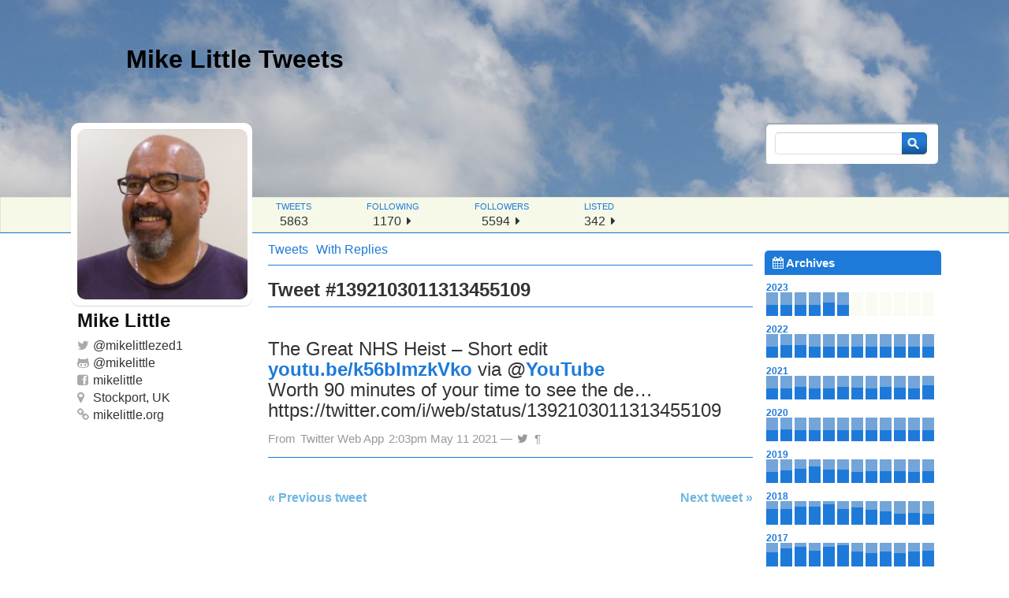

--- FILE ---
content_type: text/html; charset=UTF-8
request_url: https://tweets.mikelittle.org/2021/05/the-great-nhs-heist-short-edit-youtu-be-k56blmzkvko-via-youtube-worth-90-minutes-of-your-time-to-see-the-de-https-twitter-com-i-web-status-1392103011313455109/
body_size: 10356
content:
<!DOCTYPE html PUBLIC "-//W3C//DTD XHTML 1.0 Strict//EN" "http://www.w3.org/TR/xhtml1/DTD/xhtml1-strict.dtd">
<html xmlns="http://www.w3.org/1999/xhtml" lang="en-GB">
<head>
  <meta http-equiv="Content-Type" content="text/html; charset=UTF-8" />
  <title>The Great NHS Heist - Short edit youtu.be/k56blmzkVko via @YouTube  Worth 90 minutes of your time to see the de…  https://twitter.com/i/web/status/1392103011313455109 - Mike Little Tweets Mike Little Tweets</title>
  <link rel="stylesheet" href="https://tweets.mikelittle.org/wp-content/themes/ozh-tweet-archive-theme/style.css" type="text/css" media="screen" />
  <link rel="stylesheet" href="https://tweets.mikelittle.org/wp-content/themes/ozh-tweet-archive-theme/css/font-awesome.min.css" type="text/css" media="screen" />
<meta name='robots' content='index, follow, max-image-preview:large, max-snippet:-1, max-video-preview:-1' />
<meta name="wphid" content="AIJdbQhDjVnjcQoCwyxCl7KanQVagP">

	<!-- This site is optimized with the Yoast SEO plugin v26.7 - https://yoast.com/wordpress/plugins/seo/ -->
	<link rel="canonical" href="https://tweets.mikelittle.org/2021/05/the-great-nhs-heist-short-edit-youtu-be-k56blmzkvko-via-youtube-worth-90-minutes-of-your-time-to-see-the-de-https-twitter-com-i-web-status-1392103011313455109/" />
	<meta property="og:locale" content="en_GB" />
	<meta property="og:type" content="article" />
	<meta property="og:title" content="The Great NHS Heist - Short edit youtu.be/k56blmzkVko via @YouTube  Worth 90 minutes of your time to see the de…  https://twitter.com/i/web/status/1392103011313455109 - Mike Little Tweets" />
	<meta property="og:description" content="The Great NHS Heist &#8211; Short edit youtu.be/k56blmzkVko via @YouTube Worth 90 minutes of your time to see the de… https://twitter.com/i/web/status/1392103011313455109" />
	<meta property="og:url" content="https://tweets.mikelittle.org/2021/05/the-great-nhs-heist-short-edit-youtu-be-k56blmzkvko-via-youtube-worth-90-minutes-of-your-time-to-see-the-de-https-twitter-com-i-web-status-1392103011313455109/" />
	<meta property="og:site_name" content="Mike Little Tweets" />
	<meta property="article:published_time" content="2021-05-11T13:03:16+00:00" />
	<meta property="og:image" content="https://tweets.mikelittle.org/wp-content/uploads/2014/05/mike-2012-300x300-trans.png" />
	<meta property="og:image:width" content="300" />
	<meta property="og:image:height" content="300" />
	<meta property="og:image:type" content="image/png" />
	<meta name="author" content="Mike Little" />
	<meta name="twitter:card" content="summary_large_image" />
	<meta name="twitter:creator" content="@mikelittlezed1" />
	<meta name="twitter:site" content="@mikelittlezed1" />
	<meta name="twitter:label1" content="Written by" />
	<meta name="twitter:data1" content="Mike Little" />
	<script type="application/ld+json" class="yoast-schema-graph">{"@context":"https://schema.org","@graph":[{"@type":"Article","@id":"https://tweets.mikelittle.org/2021/05/the-great-nhs-heist-short-edit-youtu-be-k56blmzkvko-via-youtube-worth-90-minutes-of-your-time-to-see-the-de-https-twitter-com-i-web-status-1392103011313455109/#article","isPartOf":{"@id":"https://tweets.mikelittle.org/2021/05/the-great-nhs-heist-short-edit-youtu-be-k56blmzkvko-via-youtube-worth-90-minutes-of-your-time-to-see-the-de-https-twitter-com-i-web-status-1392103011313455109/"},"author":{"name":"Mike Little","@id":"https://tweets.mikelittle.org/#/schema/person/c1a0c3388f28e454fec08caae7fbb961"},"headline":"The Great NHS Heist &#8211; Short edit youtu.be/k56blmzkVko via @YouTube Worth 90 minutes of your time to see the de… https://twitter.com/i/web/status/1392103011313455109","datePublished":"2021-05-11T13:03:16+00:00","mainEntityOfPage":{"@id":"https://tweets.mikelittle.org/2021/05/the-great-nhs-heist-short-edit-youtu-be-k56blmzkvko-via-youtube-worth-90-minutes-of-your-time-to-see-the-de-https-twitter-com-i-web-status-1392103011313455109/"},"wordCount":56,"articleSection":["Tweets"],"inLanguage":"en-GB"},{"@type":"WebPage","@id":"https://tweets.mikelittle.org/2021/05/the-great-nhs-heist-short-edit-youtu-be-k56blmzkvko-via-youtube-worth-90-minutes-of-your-time-to-see-the-de-https-twitter-com-i-web-status-1392103011313455109/","url":"https://tweets.mikelittle.org/2021/05/the-great-nhs-heist-short-edit-youtu-be-k56blmzkvko-via-youtube-worth-90-minutes-of-your-time-to-see-the-de-https-twitter-com-i-web-status-1392103011313455109/","name":"The Great NHS Heist - Short edit youtu.be/k56blmzkVko via @YouTube Worth 90 minutes of your time to see the de… https://twitter.com/i/web/status/1392103011313455109 - Mike Little Tweets","isPartOf":{"@id":"https://tweets.mikelittle.org/#website"},"datePublished":"2021-05-11T13:03:16+00:00","author":{"@id":"https://tweets.mikelittle.org/#/schema/person/c1a0c3388f28e454fec08caae7fbb961"},"breadcrumb":{"@id":"https://tweets.mikelittle.org/2021/05/the-great-nhs-heist-short-edit-youtu-be-k56blmzkvko-via-youtube-worth-90-minutes-of-your-time-to-see-the-de-https-twitter-com-i-web-status-1392103011313455109/#breadcrumb"},"inLanguage":"en-GB","potentialAction":[{"@type":"ReadAction","target":["https://tweets.mikelittle.org/2021/05/the-great-nhs-heist-short-edit-youtu-be-k56blmzkvko-via-youtube-worth-90-minutes-of-your-time-to-see-the-de-https-twitter-com-i-web-status-1392103011313455109/"]}]},{"@type":"BreadcrumbList","@id":"https://tweets.mikelittle.org/2021/05/the-great-nhs-heist-short-edit-youtu-be-k56blmzkvko-via-youtube-worth-90-minutes-of-your-time-to-see-the-de-https-twitter-com-i-web-status-1392103011313455109/#breadcrumb","itemListElement":[{"@type":"ListItem","position":1,"name":"Home","item":"https://tweets.mikelittle.org/"},{"@type":"ListItem","position":2,"name":"With Replies","item":"https://tweets.mikelittle.org/with-replies/"},{"@type":"ListItem","position":3,"name":"The Great NHS Heist &#8211; Short edit youtu.be/k56blmzkVko via @YouTube Worth 90 minutes of your time to see the de… https://twitter.com/i/web/status/1392103011313455109"}]},{"@type":"WebSite","@id":"https://tweets.mikelittle.org/#website","url":"https://tweets.mikelittle.org/","name":"Mike Little Tweets","description":"Twitter archive","potentialAction":[{"@type":"SearchAction","target":{"@type":"EntryPoint","urlTemplate":"https://tweets.mikelittle.org/?s={search_term_string}"},"query-input":{"@type":"PropertyValueSpecification","valueRequired":true,"valueName":"search_term_string"}}],"inLanguage":"en-GB"},{"@type":"Person","@id":"https://tweets.mikelittle.org/#/schema/person/c1a0c3388f28e454fec08caae7fbb961","name":"Mike Little","image":{"@type":"ImageObject","inLanguage":"en-GB","@id":"https://tweets.mikelittle.org/#/schema/person/image/","url":"https://secure.gravatar.com/avatar/473821bb809143c51c817d592fb397bdeae4df154000a7c18970be780970890d?s=96&d=mm&r=g","contentUrl":"https://secure.gravatar.com/avatar/473821bb809143c51c817d592fb397bdeae4df154000a7c18970be780970890d?s=96&d=mm&r=g","caption":"Mike Little"}}]}</script>
	<!-- / Yoast SEO plugin. -->


<link rel="alternate" title="oEmbed (JSON)" type="application/json+oembed" href="https://tweets.mikelittle.org/wp-json/oembed/1.0/embed?url=https%3A%2F%2Ftweets.mikelittle.org%2F2021%2F05%2Fthe-great-nhs-heist-short-edit-youtu-be-k56blmzkvko-via-youtube-worth-90-minutes-of-your-time-to-see-the-de-https-twitter-com-i-web-status-1392103011313455109%2F" />
<link rel="alternate" title="oEmbed (XML)" type="text/xml+oembed" href="https://tweets.mikelittle.org/wp-json/oembed/1.0/embed?url=https%3A%2F%2Ftweets.mikelittle.org%2F2021%2F05%2Fthe-great-nhs-heist-short-edit-youtu-be-k56blmzkvko-via-youtube-worth-90-minutes-of-your-time-to-see-the-de-https-twitter-com-i-web-status-1392103011313455109%2F&#038;format=xml" />
<style id='wp-img-auto-sizes-contain-inline-css' type='text/css'>
img:is([sizes=auto i],[sizes^="auto," i]){contain-intrinsic-size:3000px 1500px}
/*# sourceURL=wp-img-auto-sizes-contain-inline-css */
</style>
<style id='wp-block-library-inline-css' type='text/css'>
:root{--wp-block-synced-color:#7a00df;--wp-block-synced-color--rgb:122,0,223;--wp-bound-block-color:var(--wp-block-synced-color);--wp-editor-canvas-background:#ddd;--wp-admin-theme-color:#007cba;--wp-admin-theme-color--rgb:0,124,186;--wp-admin-theme-color-darker-10:#006ba1;--wp-admin-theme-color-darker-10--rgb:0,107,160.5;--wp-admin-theme-color-darker-20:#005a87;--wp-admin-theme-color-darker-20--rgb:0,90,135;--wp-admin-border-width-focus:2px}@media (min-resolution:192dpi){:root{--wp-admin-border-width-focus:1.5px}}.wp-element-button{cursor:pointer}:root .has-very-light-gray-background-color{background-color:#eee}:root .has-very-dark-gray-background-color{background-color:#313131}:root .has-very-light-gray-color{color:#eee}:root .has-very-dark-gray-color{color:#313131}:root .has-vivid-green-cyan-to-vivid-cyan-blue-gradient-background{background:linear-gradient(135deg,#00d084,#0693e3)}:root .has-purple-crush-gradient-background{background:linear-gradient(135deg,#34e2e4,#4721fb 50%,#ab1dfe)}:root .has-hazy-dawn-gradient-background{background:linear-gradient(135deg,#faaca8,#dad0ec)}:root .has-subdued-olive-gradient-background{background:linear-gradient(135deg,#fafae1,#67a671)}:root .has-atomic-cream-gradient-background{background:linear-gradient(135deg,#fdd79a,#004a59)}:root .has-nightshade-gradient-background{background:linear-gradient(135deg,#330968,#31cdcf)}:root .has-midnight-gradient-background{background:linear-gradient(135deg,#020381,#2874fc)}:root{--wp--preset--font-size--normal:16px;--wp--preset--font-size--huge:42px}.has-regular-font-size{font-size:1em}.has-larger-font-size{font-size:2.625em}.has-normal-font-size{font-size:var(--wp--preset--font-size--normal)}.has-huge-font-size{font-size:var(--wp--preset--font-size--huge)}.has-text-align-center{text-align:center}.has-text-align-left{text-align:left}.has-text-align-right{text-align:right}.has-fit-text{white-space:nowrap!important}#end-resizable-editor-section{display:none}.aligncenter{clear:both}.items-justified-left{justify-content:flex-start}.items-justified-center{justify-content:center}.items-justified-right{justify-content:flex-end}.items-justified-space-between{justify-content:space-between}.screen-reader-text{border:0;clip-path:inset(50%);height:1px;margin:-1px;overflow:hidden;padding:0;position:absolute;width:1px;word-wrap:normal!important}.screen-reader-text:focus{background-color:#ddd;clip-path:none;color:#444;display:block;font-size:1em;height:auto;left:5px;line-height:normal;padding:15px 23px 14px;text-decoration:none;top:5px;width:auto;z-index:100000}html :where(.has-border-color){border-style:solid}html :where([style*=border-top-color]){border-top-style:solid}html :where([style*=border-right-color]){border-right-style:solid}html :where([style*=border-bottom-color]){border-bottom-style:solid}html :where([style*=border-left-color]){border-left-style:solid}html :where([style*=border-width]){border-style:solid}html :where([style*=border-top-width]){border-top-style:solid}html :where([style*=border-right-width]){border-right-style:solid}html :where([style*=border-bottom-width]){border-bottom-style:solid}html :where([style*=border-left-width]){border-left-style:solid}html :where(img[class*=wp-image-]){height:auto;max-width:100%}:where(figure){margin:0 0 1em}html :where(.is-position-sticky){--wp-admin--admin-bar--position-offset:var(--wp-admin--admin-bar--height,0px)}@media screen and (max-width:600px){html :where(.is-position-sticky){--wp-admin--admin-bar--position-offset:0px}}

/*# sourceURL=wp-block-library-inline-css */
</style><style id='global-styles-inline-css' type='text/css'>
:root{--wp--preset--aspect-ratio--square: 1;--wp--preset--aspect-ratio--4-3: 4/3;--wp--preset--aspect-ratio--3-4: 3/4;--wp--preset--aspect-ratio--3-2: 3/2;--wp--preset--aspect-ratio--2-3: 2/3;--wp--preset--aspect-ratio--16-9: 16/9;--wp--preset--aspect-ratio--9-16: 9/16;--wp--preset--color--black: #000000;--wp--preset--color--cyan-bluish-gray: #abb8c3;--wp--preset--color--white: #ffffff;--wp--preset--color--pale-pink: #f78da7;--wp--preset--color--vivid-red: #cf2e2e;--wp--preset--color--luminous-vivid-orange: #ff6900;--wp--preset--color--luminous-vivid-amber: #fcb900;--wp--preset--color--light-green-cyan: #7bdcb5;--wp--preset--color--vivid-green-cyan: #00d084;--wp--preset--color--pale-cyan-blue: #8ed1fc;--wp--preset--color--vivid-cyan-blue: #0693e3;--wp--preset--color--vivid-purple: #9b51e0;--wp--preset--gradient--vivid-cyan-blue-to-vivid-purple: linear-gradient(135deg,rgb(6,147,227) 0%,rgb(155,81,224) 100%);--wp--preset--gradient--light-green-cyan-to-vivid-green-cyan: linear-gradient(135deg,rgb(122,220,180) 0%,rgb(0,208,130) 100%);--wp--preset--gradient--luminous-vivid-amber-to-luminous-vivid-orange: linear-gradient(135deg,rgb(252,185,0) 0%,rgb(255,105,0) 100%);--wp--preset--gradient--luminous-vivid-orange-to-vivid-red: linear-gradient(135deg,rgb(255,105,0) 0%,rgb(207,46,46) 100%);--wp--preset--gradient--very-light-gray-to-cyan-bluish-gray: linear-gradient(135deg,rgb(238,238,238) 0%,rgb(169,184,195) 100%);--wp--preset--gradient--cool-to-warm-spectrum: linear-gradient(135deg,rgb(74,234,220) 0%,rgb(151,120,209) 20%,rgb(207,42,186) 40%,rgb(238,44,130) 60%,rgb(251,105,98) 80%,rgb(254,248,76) 100%);--wp--preset--gradient--blush-light-purple: linear-gradient(135deg,rgb(255,206,236) 0%,rgb(152,150,240) 100%);--wp--preset--gradient--blush-bordeaux: linear-gradient(135deg,rgb(254,205,165) 0%,rgb(254,45,45) 50%,rgb(107,0,62) 100%);--wp--preset--gradient--luminous-dusk: linear-gradient(135deg,rgb(255,203,112) 0%,rgb(199,81,192) 50%,rgb(65,88,208) 100%);--wp--preset--gradient--pale-ocean: linear-gradient(135deg,rgb(255,245,203) 0%,rgb(182,227,212) 50%,rgb(51,167,181) 100%);--wp--preset--gradient--electric-grass: linear-gradient(135deg,rgb(202,248,128) 0%,rgb(113,206,126) 100%);--wp--preset--gradient--midnight: linear-gradient(135deg,rgb(2,3,129) 0%,rgb(40,116,252) 100%);--wp--preset--font-size--small: 13px;--wp--preset--font-size--medium: 20px;--wp--preset--font-size--large: 36px;--wp--preset--font-size--x-large: 42px;--wp--preset--spacing--20: 0.44rem;--wp--preset--spacing--30: 0.67rem;--wp--preset--spacing--40: 1rem;--wp--preset--spacing--50: 1.5rem;--wp--preset--spacing--60: 2.25rem;--wp--preset--spacing--70: 3.38rem;--wp--preset--spacing--80: 5.06rem;--wp--preset--shadow--natural: 6px 6px 9px rgba(0, 0, 0, 0.2);--wp--preset--shadow--deep: 12px 12px 50px rgba(0, 0, 0, 0.4);--wp--preset--shadow--sharp: 6px 6px 0px rgba(0, 0, 0, 0.2);--wp--preset--shadow--outlined: 6px 6px 0px -3px rgb(255, 255, 255), 6px 6px rgb(0, 0, 0);--wp--preset--shadow--crisp: 6px 6px 0px rgb(0, 0, 0);}:where(.is-layout-flex){gap: 0.5em;}:where(.is-layout-grid){gap: 0.5em;}body .is-layout-flex{display: flex;}.is-layout-flex{flex-wrap: wrap;align-items: center;}.is-layout-flex > :is(*, div){margin: 0;}body .is-layout-grid{display: grid;}.is-layout-grid > :is(*, div){margin: 0;}:where(.wp-block-columns.is-layout-flex){gap: 2em;}:where(.wp-block-columns.is-layout-grid){gap: 2em;}:where(.wp-block-post-template.is-layout-flex){gap: 1.25em;}:where(.wp-block-post-template.is-layout-grid){gap: 1.25em;}.has-black-color{color: var(--wp--preset--color--black) !important;}.has-cyan-bluish-gray-color{color: var(--wp--preset--color--cyan-bluish-gray) !important;}.has-white-color{color: var(--wp--preset--color--white) !important;}.has-pale-pink-color{color: var(--wp--preset--color--pale-pink) !important;}.has-vivid-red-color{color: var(--wp--preset--color--vivid-red) !important;}.has-luminous-vivid-orange-color{color: var(--wp--preset--color--luminous-vivid-orange) !important;}.has-luminous-vivid-amber-color{color: var(--wp--preset--color--luminous-vivid-amber) !important;}.has-light-green-cyan-color{color: var(--wp--preset--color--light-green-cyan) !important;}.has-vivid-green-cyan-color{color: var(--wp--preset--color--vivid-green-cyan) !important;}.has-pale-cyan-blue-color{color: var(--wp--preset--color--pale-cyan-blue) !important;}.has-vivid-cyan-blue-color{color: var(--wp--preset--color--vivid-cyan-blue) !important;}.has-vivid-purple-color{color: var(--wp--preset--color--vivid-purple) !important;}.has-black-background-color{background-color: var(--wp--preset--color--black) !important;}.has-cyan-bluish-gray-background-color{background-color: var(--wp--preset--color--cyan-bluish-gray) !important;}.has-white-background-color{background-color: var(--wp--preset--color--white) !important;}.has-pale-pink-background-color{background-color: var(--wp--preset--color--pale-pink) !important;}.has-vivid-red-background-color{background-color: var(--wp--preset--color--vivid-red) !important;}.has-luminous-vivid-orange-background-color{background-color: var(--wp--preset--color--luminous-vivid-orange) !important;}.has-luminous-vivid-amber-background-color{background-color: var(--wp--preset--color--luminous-vivid-amber) !important;}.has-light-green-cyan-background-color{background-color: var(--wp--preset--color--light-green-cyan) !important;}.has-vivid-green-cyan-background-color{background-color: var(--wp--preset--color--vivid-green-cyan) !important;}.has-pale-cyan-blue-background-color{background-color: var(--wp--preset--color--pale-cyan-blue) !important;}.has-vivid-cyan-blue-background-color{background-color: var(--wp--preset--color--vivid-cyan-blue) !important;}.has-vivid-purple-background-color{background-color: var(--wp--preset--color--vivid-purple) !important;}.has-black-border-color{border-color: var(--wp--preset--color--black) !important;}.has-cyan-bluish-gray-border-color{border-color: var(--wp--preset--color--cyan-bluish-gray) !important;}.has-white-border-color{border-color: var(--wp--preset--color--white) !important;}.has-pale-pink-border-color{border-color: var(--wp--preset--color--pale-pink) !important;}.has-vivid-red-border-color{border-color: var(--wp--preset--color--vivid-red) !important;}.has-luminous-vivid-orange-border-color{border-color: var(--wp--preset--color--luminous-vivid-orange) !important;}.has-luminous-vivid-amber-border-color{border-color: var(--wp--preset--color--luminous-vivid-amber) !important;}.has-light-green-cyan-border-color{border-color: var(--wp--preset--color--light-green-cyan) !important;}.has-vivid-green-cyan-border-color{border-color: var(--wp--preset--color--vivid-green-cyan) !important;}.has-pale-cyan-blue-border-color{border-color: var(--wp--preset--color--pale-cyan-blue) !important;}.has-vivid-cyan-blue-border-color{border-color: var(--wp--preset--color--vivid-cyan-blue) !important;}.has-vivid-purple-border-color{border-color: var(--wp--preset--color--vivid-purple) !important;}.has-vivid-cyan-blue-to-vivid-purple-gradient-background{background: var(--wp--preset--gradient--vivid-cyan-blue-to-vivid-purple) !important;}.has-light-green-cyan-to-vivid-green-cyan-gradient-background{background: var(--wp--preset--gradient--light-green-cyan-to-vivid-green-cyan) !important;}.has-luminous-vivid-amber-to-luminous-vivid-orange-gradient-background{background: var(--wp--preset--gradient--luminous-vivid-amber-to-luminous-vivid-orange) !important;}.has-luminous-vivid-orange-to-vivid-red-gradient-background{background: var(--wp--preset--gradient--luminous-vivid-orange-to-vivid-red) !important;}.has-very-light-gray-to-cyan-bluish-gray-gradient-background{background: var(--wp--preset--gradient--very-light-gray-to-cyan-bluish-gray) !important;}.has-cool-to-warm-spectrum-gradient-background{background: var(--wp--preset--gradient--cool-to-warm-spectrum) !important;}.has-blush-light-purple-gradient-background{background: var(--wp--preset--gradient--blush-light-purple) !important;}.has-blush-bordeaux-gradient-background{background: var(--wp--preset--gradient--blush-bordeaux) !important;}.has-luminous-dusk-gradient-background{background: var(--wp--preset--gradient--luminous-dusk) !important;}.has-pale-ocean-gradient-background{background: var(--wp--preset--gradient--pale-ocean) !important;}.has-electric-grass-gradient-background{background: var(--wp--preset--gradient--electric-grass) !important;}.has-midnight-gradient-background{background: var(--wp--preset--gradient--midnight) !important;}.has-small-font-size{font-size: var(--wp--preset--font-size--small) !important;}.has-medium-font-size{font-size: var(--wp--preset--font-size--medium) !important;}.has-large-font-size{font-size: var(--wp--preset--font-size--large) !important;}.has-x-large-font-size{font-size: var(--wp--preset--font-size--x-large) !important;}
/*# sourceURL=global-styles-inline-css */
</style>

<style id='classic-theme-styles-inline-css' type='text/css'>
/*! This file is auto-generated */
.wp-block-button__link{color:#fff;background-color:#32373c;border-radius:9999px;box-shadow:none;text-decoration:none;padding:calc(.667em + 2px) calc(1.333em + 2px);font-size:1.125em}.wp-block-file__button{background:#32373c;color:#fff;text-decoration:none}
/*# sourceURL=/wp-includes/css/classic-themes.min.css */
</style>
<script type="text/javascript" src="https://tweets.mikelittle.org/wp-includes/js/jquery/jquery.min.js?ver=3.7.1" id="jquery-core-js"></script>
<script type="text/javascript" src="https://tweets.mikelittle.org/wp-includes/js/jquery/jquery-migrate.min.js?ver=3.4.1" id="jquery-migrate-js"></script>
<link rel="https://api.w.org/" href="https://tweets.mikelittle.org/wp-json/" /><link rel="alternate" title="JSON" type="application/json" href="https://tweets.mikelittle.org/wp-json/wp/v2/posts/6508" /><meta name="generator" content="WordPress 6.9" />
<link rel='shortlink' href='https://tweets.mikelittle.org/?p=6508' />
	<meta name="twitter:dnt" content="on">
	<style type="text/css">.recentcomments a{display:inline !important;padding:0 !important;margin:0 !important;}</style><link rel="icon" href="https://tweets.mikelittle.org/wp-content/uploads/2020/05/cropped-mikelittle-2019-500-32x32.jpg" sizes="32x32" />
<link rel="icon" href="https://tweets.mikelittle.org/wp-content/uploads/2020/05/cropped-mikelittle-2019-500-192x192.jpg" sizes="192x192" />
<link rel="apple-touch-icon" href="https://tweets.mikelittle.org/wp-content/uploads/2020/05/cropped-mikelittle-2019-500-180x180.jpg" />
<meta name="msapplication-TileImage" content="https://tweets.mikelittle.org/wp-content/uploads/2020/05/cropped-mikelittle-2019-500-270x270.jpg" />
</head>
<body class="wp-singular post-template-default single single-post postid-6508 single-format-standard wp-theme-ozh-tweet-archive-theme">

<div id="header">
<h1><a href="https://tweets.mikelittle.org" title="Back home">Mike Little Tweets</a></h1>
</div>

<div id="stats-wrap">
    <ul id="stats-header">
        <li id="tiny-name">Mike Little <a href="https://twitter.com/mikelittlezed1">@mikelittlezed1</a></li>
        <li><span class="what">tweets</span><span class="much">5863</span></li>
        <li><span class="what">following</span><span class="much">1170 <a href="https://twitter.com/mikelittlezed1/following"><i class="fa fa-caret-right"></i></a></span></li>
        <li><span class="what">followers</span><span class="much">5594 <a href="https://twitter.com/mikelittlezed1/followers"><i class="fa fa-caret-right"></i></a></span></li>
        <li><span class="what">listed</span><span class="much">342 <a href="https://twitter.com/mikelittlezed1/memberships"><i class="fa fa-caret-right"></i></a></span></li>
    </ul>
</div>

<!-- !BEGIN #container -->
<div id="container">

<!-- !BEGIN #content -->
<div id="content">

<!-- !BEGIN #user -->
<div id="user">
    <div id="user-pic">
        <a href="https://twitter.com/mikelittlezed1" class="avatar"></a>
    </div>
    <div id="user-info">
        <ul>
            <li class="user-realname">Mike Little</li>
            <li class="username"><i class="fa fa-twitter"></i>@<a href="https://twitter.com/mikelittlezed1">mikelittlezed1</a></li>
            <li class="username"><i class="fa fa-github-alt"></i>@<a href="https://github.com/mikelittle">mikelittle</a></li>
            <li class="username"><i class="fa fa-facebook-square"></i><a href="https://www.facebook.com/mikelittlezed1">mikelittle</a></li>
            <li class="user-loc"><i class="fa fa-map-marker"></i>Stockport, UK</li>
            <li class="user-url"><i class="fa fa-link"></i><a href="https://mikelittle.org">mikelittle.org</a></li>
        </ul>
    </div>
</div>
<!-- END #user -->

<div id="stream_toggle">
<ul>
    <li>
        <a href="https://tweets.mikelittle.org">Tweets</a>    </li>
    <li>
        <a href="with-replies">With Replies</a>    </li>
</ul>
</div>


<!-- !BEGIN #tweet -->
<div id="tweets">

  <h2>Tweet #1392103011313455109</h2>
  <div class="post-6508 post type-post status-publish format-standard hentry category-tweets" id="post-6508">
    <div class="tweet">
      <p>The Great NHS Heist &#8211; Short edit <a href="https://youtu.be/k56blmzkVko" title="https://youtu.be/k56blmzkVko" class="link link_untco">youtu.be/k56blmzkVko</a> via <span class="username username_linked">@<a href="https://twitter.com/YouTube" title="YouTube">YouTube</a></span> </p>
<p>Worth 90 minutes of your time to see the de… </p>
<p>https://twitter.com/i/web/status/1392103011313455109</p>
    </div>
    <p class="meta">
            From <a href="https://mobile.twitter.com" rel="nofollow">Twitter Web App</a>                2:03pm May 11 2021    &mdash; <a href="https://twitter.com/mikelittlezed1/statuses/1392103011313455109" title="Original on Twitter"><i class="fa fa-twitter"></i></a>
    <a href="https://tweets.mikelittle.org/2021/05/the-great-nhs-heist-short-edit-youtu-be-k56blmzkvko-via-youtube-worth-90-minutes-of-your-time-to-see-the-de-https-twitter-com-i-web-status-1392103011313455109/" title="Permalink" rel="bookmark">&#0182;</a>
    </p>
  </div>


    <div class="pagination">
      <div class="older"><a href="https://tweets.mikelittle.org/2021/05/stockportmbc-oh-so-the-form-is-custom-printed-for-the-recipient-ok-good-to-know-thanks/" rel="prev">&laquo; Previous tweet</a></div>
      <div class="newer"><a href="https://tweets.mikelittle.org/2021/05/why-does-no-one-proof-read-any-more-or-better-yet-classicfm-why-not-get-someone-who-knows-music-theory-to-write-https-twitter-com-i-web-status-1392372473769906182/" rel="next">Next tweet &raquo;</a></div>
    </div>

</div>
<!-- END #tweet -->





</div>
<!-- END #content -->

<div id="sidebar">

<form method="get" id="searchform" action="/">
  <input type="text" name="s" id="s" value="" class="txt" /><input type="submit" id="searchsubmit" value="&nbsp;" class="btn" />
</form>
  <div id="nav">
  
    <h2><i class="fa fa-calendar"></i> Archives</h2>
	    <div id='archives'>
    <div class="archive_year"><span class="archive_year_label">2023<span class="archive_year_count">119 tweets</span></span><ol><li class='not_empty'><a href='https://tweets.mikelittle.org/2023/01/' title='01/2023 : 25 tweets'><span class='bar_wrap'><span class='bar' style='height:80%'></span></span><span class='label'>01</span></a></li><li class='not_empty'><a href='https://tweets.mikelittle.org/2023/02/' title='02/2023 : 25 tweets'><span class='bar_wrap'><span class='bar' style='height:80%'></span></span><span class='label'>02</span></a></li><li class='not_empty'><a href='https://tweets.mikelittle.org/2023/03/' title='03/2023 : 8 tweets'><span class='bar_wrap'><span class='bar' style='height:80%'></span></span><span class='label'>03</span></a></li><li class='not_empty'><a href='https://tweets.mikelittle.org/2023/04/' title='04/2023 : 8 tweets'><span class='bar_wrap'><span class='bar' style='height:80%'></span></span><span class='label'>04</span></a></li><li class='not_empty'><a href='https://tweets.mikelittle.org/2023/05/' title='05/2023 : 49 tweets'><span class='bar_wrap'><span class='bar' style='height:64%'></span></span><span class='label'>05</span></a></li><li class='not_empty'><a href='https://tweets.mikelittle.org/2023/06/' title='06/2023 : 4 tweets'><span class='bar_wrap'><span class='bar' style='height:80%'></span></span><span class='label'>06</span></a></li><li class='empty'></li><li class='empty'></li><li class='empty'></li><li class='empty'></li><li class='empty'></li><li class='empty'></li></ol></div><div class="archive_year"><span class="archive_year_label">2022<span class="archive_year_count">259 tweets</span></span><ol><li class='not_empty'><a href='https://tweets.mikelittle.org/2022/01/' title='01/2022 : 26 tweets'><span class='bar_wrap'><span class='bar' style='height:80%'></span></span><span class='label'>01</span></a></li><li class='not_empty'><a href='https://tweets.mikelittle.org/2022/02/' title='02/2022 : 44 tweets'><span class='bar_wrap'><span class='bar' style='height:68%'></span></span><span class='label'>02</span></a></li><li class='not_empty'><a href='https://tweets.mikelittle.org/2022/03/' title='03/2022 : 41 tweets'><span class='bar_wrap'><span class='bar' style='height:70%'></span></span><span class='label'>03</span></a></li><li class='not_empty'><a href='https://tweets.mikelittle.org/2022/04/' title='04/2022 : 13 tweets'><span class='bar_wrap'><span class='bar' style='height:80%'></span></span><span class='label'>04</span></a></li><li class='not_empty'><a href='https://tweets.mikelittle.org/2022/05/' title='05/2022 : 23 tweets'><span class='bar_wrap'><span class='bar' style='height:80%'></span></span><span class='label'>05</span></a></li><li class='not_empty'><a href='https://tweets.mikelittle.org/2022/06/' title='06/2022 : 21 tweets'><span class='bar_wrap'><span class='bar' style='height:80%'></span></span><span class='label'>06</span></a></li><li class='not_empty'><a href='https://tweets.mikelittle.org/2022/07/' title='07/2022 : 14 tweets'><span class='bar_wrap'><span class='bar' style='height:80%'></span></span><span class='label'>07</span></a></li><li class='not_empty'><a href='https://tweets.mikelittle.org/2022/08/' title='08/2022 : 16 tweets'><span class='bar_wrap'><span class='bar' style='height:80%'></span></span><span class='label'>08</span></a></li><li class='not_empty'><a href='https://tweets.mikelittle.org/2022/09/' title='09/2022 : 16 tweets'><span class='bar_wrap'><span class='bar' style='height:80%'></span></span><span class='label'>09</span></a></li><li class='not_empty'><a href='https://tweets.mikelittle.org/2022/10/' title='10/2022 : 15 tweets'><span class='bar_wrap'><span class='bar' style='height:80%'></span></span><span class='label'>10</span></a></li><li class='not_empty'><a href='https://tweets.mikelittle.org/2022/11/' title='11/2022 : 20 tweets'><span class='bar_wrap'><span class='bar' style='height:80%'></span></span><span class='label'>11</span></a></li><li class='not_empty'><a href='https://tweets.mikelittle.org/2022/12/' title='12/2022 : 10 tweets'><span class='bar_wrap'><span class='bar' style='height:80%'></span></span><span class='label'>12</span></a></li></ol></div><div class="archive_year"><span class="archive_year_label">2021<span class="archive_year_count">356 tweets</span></span><ol><li class='not_empty'><a href='https://tweets.mikelittle.org/2021/01/' title='01/2021 : 14 tweets'><span class='bar_wrap'><span class='bar' style='height:80%'></span></span><span class='label'>01</span></a></li><li class='not_empty'><a href='https://tweets.mikelittle.org/2021/02/' title='02/2021 : 11 tweets'><span class='bar_wrap'><span class='bar' style='height:80%'></span></span><span class='label'>02</span></a></li><li class='not_empty'><a href='https://tweets.mikelittle.org/2021/03/' title='03/2021 : 42 tweets'><span class='bar_wrap'><span class='bar' style='height:70%'></span></span><span class='label'>03</span></a></li><li class='not_empty'><a href='https://tweets.mikelittle.org/2021/04/' title='04/2021 : 13 tweets'><span class='bar_wrap'><span class='bar' style='height:80%'></span></span><span class='label'>04</span></a></li><li class='not_empty'><a href='https://tweets.mikelittle.org/2021/05/' title='05/2021 : 28 tweets'><span class='bar_wrap'><span class='bar' style='height:80%'></span></span><span class='label'>05</span></a></li><li class='not_empty'><a href='https://tweets.mikelittle.org/2021/06/' title='06/2021 : 41 tweets'><span class='bar_wrap'><span class='bar' style='height:70%'></span></span><span class='label'>06</span></a></li><li class='not_empty'><a href='https://tweets.mikelittle.org/2021/07/' title='07/2021 : 35 tweets'><span class='bar_wrap'><span class='bar' style='height:75%'></span></span><span class='label'>07</span></a></li><li class='not_empty'><a href='https://tweets.mikelittle.org/2021/08/' title='08/2021 : 21 tweets'><span class='bar_wrap'><span class='bar' style='height:80%'></span></span><span class='label'>08</span></a></li><li class='not_empty'><a href='https://tweets.mikelittle.org/2021/09/' title='09/2021 : 39 tweets'><span class='bar_wrap'><span class='bar' style='height:72%'></span></span><span class='label'>09</span></a></li><li class='not_empty'><a href='https://tweets.mikelittle.org/2021/10/' title='10/2021 : 35 tweets'><span class='bar_wrap'><span class='bar' style='height:75%'></span></span><span class='label'>10</span></a></li><li class='not_empty'><a href='https://tweets.mikelittle.org/2021/11/' title='11/2021 : 23 tweets'><span class='bar_wrap'><span class='bar' style='height:80%'></span></span><span class='label'>11</span></a></li><li class='not_empty'><a href='https://tweets.mikelittle.org/2021/12/' title='12/2021 : 54 tweets'><span class='bar_wrap'><span class='bar' style='height:61%'></span></span><span class='label'>12</span></a></li></ol></div><div class="archive_year"><span class="archive_year_label">2020<span class="archive_year_count">186 tweets</span></span><ol><li class='not_empty'><a href='https://tweets.mikelittle.org/2020/01/' title='01/2020 : 20 tweets'><span class='bar_wrap'><span class='bar' style='height:80%'></span></span><span class='label'>01</span></a></li><li class='not_empty'><a href='https://tweets.mikelittle.org/2020/02/' title='02/2020 : 36 tweets'><span class='bar_wrap'><span class='bar' style='height:74%'></span></span><span class='label'>02</span></a></li><li class='not_empty'><a href='https://tweets.mikelittle.org/2020/03/' title='03/2020 : 21 tweets'><span class='bar_wrap'><span class='bar' style='height:80%'></span></span><span class='label'>03</span></a></li><li class='not_empty'><a href='https://tweets.mikelittle.org/2020/04/' title='04/2020 : 2 tweets'><span class='bar_wrap'><span class='bar' style='height:80%'></span></span><span class='label'>04</span></a></li><li class='not_empty'><a href='https://tweets.mikelittle.org/2020/05/' title='05/2020 : 9 tweets'><span class='bar_wrap'><span class='bar' style='height:80%'></span></span><span class='label'>05</span></a></li><li class='not_empty'><a href='https://tweets.mikelittle.org/2020/06/' title='06/2020 : 22 tweets'><span class='bar_wrap'><span class='bar' style='height:80%'></span></span><span class='label'>06</span></a></li><li class='not_empty'><a href='https://tweets.mikelittle.org/2020/07/' title='07/2020 : 25 tweets'><span class='bar_wrap'><span class='bar' style='height:80%'></span></span><span class='label'>07</span></a></li><li class='not_empty'><a href='https://tweets.mikelittle.org/2020/08/' title='08/2020 : 11 tweets'><span class='bar_wrap'><span class='bar' style='height:80%'></span></span><span class='label'>08</span></a></li><li class='not_empty'><a href='https://tweets.mikelittle.org/2020/09/' title='09/2020 : 10 tweets'><span class='bar_wrap'><span class='bar' style='height:80%'></span></span><span class='label'>09</span></a></li><li class='not_empty'><a href='https://tweets.mikelittle.org/2020/10/' title='10/2020 : 17 tweets'><span class='bar_wrap'><span class='bar' style='height:80%'></span></span><span class='label'>10</span></a></li><li class='not_empty'><a href='https://tweets.mikelittle.org/2020/11/' title='11/2020 : 2 tweets'><span class='bar_wrap'><span class='bar' style='height:80%'></span></span><span class='label'>11</span></a></li><li class='not_empty'><a href='https://tweets.mikelittle.org/2020/12/' title='12/2020 : 11 tweets'><span class='bar_wrap'><span class='bar' style='height:80%'></span></span><span class='label'>12</span></a></li></ol></div><div class="archive_year"><span class="archive_year_label">2019<span class="archive_year_count">484 tweets</span></span><ol><li class='not_empty'><a href='https://tweets.mikelittle.org/2019/01/' title='01/2019 : 25 tweets'><span class='bar_wrap'><span class='bar' style='height:80%'></span></span><span class='label'>01</span></a></li><li class='not_empty'><a href='https://tweets.mikelittle.org/2019/02/' title='02/2019 : 40 tweets'><span class='bar_wrap'><span class='bar' style='height:71%'></span></span><span class='label'>02</span></a></li><li class='not_empty'><a href='https://tweets.mikelittle.org/2019/03/' title='03/2019 : 55 tweets'><span class='bar_wrap'><span class='bar' style='height:60%'></span></span><span class='label'>03</span></a></li><li class='not_empty'><a href='https://tweets.mikelittle.org/2019/04/' title='04/2019 : 75 tweets'><span class='bar_wrap'><span class='bar' style='height:45%'></span></span><span class='label'>04</span></a></li><li class='not_empty'><a href='https://tweets.mikelittle.org/2019/05/' title='05/2019 : 51 tweets'><span class='bar_wrap'><span class='bar' style='height:63%'></span></span><span class='label'>05</span></a></li><li class='not_empty'><a href='https://tweets.mikelittle.org/2019/06/' title='06/2019 : 51 tweets'><span class='bar_wrap'><span class='bar' style='height:63%'></span></span><span class='label'>06</span></a></li><li class='not_empty'><a href='https://tweets.mikelittle.org/2019/07/' title='07/2019 : 17 tweets'><span class='bar_wrap'><span class='bar' style='height:80%'></span></span><span class='label'>07</span></a></li><li class='not_empty'><a href='https://tweets.mikelittle.org/2019/08/' title='08/2019 : 33 tweets'><span class='bar_wrap'><span class='bar' style='height:76%'></span></span><span class='label'>08</span></a></li><li class='not_empty'><a href='https://tweets.mikelittle.org/2019/09/' title='09/2019 : 35 tweets'><span class='bar_wrap'><span class='bar' style='height:75%'></span></span><span class='label'>09</span></a></li><li class='not_empty'><a href='https://tweets.mikelittle.org/2019/10/' title='10/2019 : 36 tweets'><span class='bar_wrap'><span class='bar' style='height:74%'></span></span><span class='label'>10</span></a></li><li class='not_empty'><a href='https://tweets.mikelittle.org/2019/11/' title='11/2019 : 29 tweets'><span class='bar_wrap'><span class='bar' style='height:79%'></span></span><span class='label'>11</span></a></li><li class='not_empty'><a href='https://tweets.mikelittle.org/2019/12/' title='12/2019 : 37 tweets'><span class='bar_wrap'><span class='bar' style='height:73%'></span></span><span class='label'>12</span></a></li></ol></div><div class="archive_year"><span class="archive_year_label">2018<span class="archive_year_count">768 tweets</span></span><ol><li class='not_empty'><a href='https://tweets.mikelittle.org/2018/01/' title='01/2018 : 70 tweets'><span class='bar_wrap'><span class='bar' style='height:49%'></span></span><span class='label'>01</span></a></li><li class='not_empty'><a href='https://tweets.mikelittle.org/2018/02/' title='02/2018 : 68 tweets'><span class='bar_wrap'><span class='bar' style='height:50%'></span></span><span class='label'>02</span></a></li><li class='not_empty'><a href='https://tweets.mikelittle.org/2018/03/' title='03/2018 : 92 tweets'><span class='bar_wrap'><span class='bar' style='height:33%'></span></span><span class='label'>03</span></a></li><li class='not_empty'><a href='https://tweets.mikelittle.org/2018/04/' title='04/2018 : 87 tweets'><span class='bar_wrap'><span class='bar' style='height:37%'></span></span><span class='label'>04</span></a></li><li class='not_empty'><a href='https://tweets.mikelittle.org/2018/05/' title='05/2018 : 111 tweets'><span class='bar_wrap'><span class='bar' style='height:19%'></span></span><span class='label'>05</span></a></li><li class='not_empty'><a href='https://tweets.mikelittle.org/2018/06/' title='06/2018 : 71 tweets'><span class='bar_wrap'><span class='bar' style='height:48%'></span></span><span class='label'>06</span></a></li><li class='not_empty'><a href='https://tweets.mikelittle.org/2018/07/' title='07/2018 : 85 tweets'><span class='bar_wrap'><span class='bar' style='height:38%'></span></span><span class='label'>07</span></a></li><li class='not_empty'><a href='https://tweets.mikelittle.org/2018/08/' title='08/2018 : 59 tweets'><span class='bar_wrap'><span class='bar' style='height:57%'></span></span><span class='label'>08</span></a></li><li class='not_empty'><a href='https://tweets.mikelittle.org/2018/09/' title='09/2018 : 46 tweets'><span class='bar_wrap'><span class='bar' style='height:67%'></span></span><span class='label'>09</span></a></li><li class='not_empty'><a href='https://tweets.mikelittle.org/2018/10/' title='10/2018 : 23 tweets'><span class='bar_wrap'><span class='bar' style='height:80%'></span></span><span class='label'>10</span></a></li><li class='not_empty'><a href='https://tweets.mikelittle.org/2018/11/' title='11/2018 : 36 tweets'><span class='bar_wrap'><span class='bar' style='height:74%'></span></span><span class='label'>11</span></a></li><li class='not_empty'><a href='https://tweets.mikelittle.org/2018/12/' title='12/2018 : 20 tweets'><span class='bar_wrap'><span class='bar' style='height:80%'></span></span><span class='label'>12</span></a></li></ol></div><div class="archive_year"><span class="archive_year_label">2017<span class="archive_year_count">883 tweets</span></span><ol><li class='not_empty'><a href='https://tweets.mikelittle.org/2017/01/' title='01/2017 : 56 tweets'><span class='bar_wrap'><span class='bar' style='height:59%'></span></span><span class='label'>01</span></a></li><li class='not_empty'><a href='https://tweets.mikelittle.org/2017/02/' title='02/2017 : 92 tweets'><span class='bar_wrap'><span class='bar' style='height:33%'></span></span><span class='label'>02</span></a></li><li class='not_empty'><a href='https://tweets.mikelittle.org/2017/03/' title='03/2017 : 106 tweets'><span class='bar_wrap'><span class='bar' style='height:23%'></span></span><span class='label'>03</span></a></li><li class='not_empty'><a href='https://tweets.mikelittle.org/2017/04/' title='04/2017 : 66 tweets'><span class='bar_wrap'><span class='bar' style='height:52%'></span></span><span class='label'>04</span></a></li><li class='not_empty'><a href='https://tweets.mikelittle.org/2017/05/' title='05/2017 : 102 tweets'><span class='bar_wrap'><span class='bar' style='height:25%'></span></span><span class='label'>05</span></a></li><li class='not_empty'><a href='https://tweets.mikelittle.org/2017/06/' title='06/2017 : 113 tweets'><span class='bar_wrap'><span class='bar' style='height:17%'></span></span><span class='label'>06</span></a></li><li class='not_empty'><a href='https://tweets.mikelittle.org/2017/07/' title='07/2017 : 64 tweets'><span class='bar_wrap'><span class='bar' style='height:53%'></span></span><span class='label'>07</span></a></li><li class='not_empty'><a href='https://tweets.mikelittle.org/2017/08/' title='08/2017 : 46 tweets'><span class='bar_wrap'><span class='bar' style='height:67%'></span></span><span class='label'>08</span></a></li><li class='not_empty'><a href='https://tweets.mikelittle.org/2017/09/' title='09/2017 : 59 tweets'><span class='bar_wrap'><span class='bar' style='height:57%'></span></span><span class='label'>09</span></a></li><li class='not_empty'><a href='https://tweets.mikelittle.org/2017/10/' title='10/2017 : 49 tweets'><span class='bar_wrap'><span class='bar' style='height:64%'></span></span><span class='label'>10</span></a></li><li class='not_empty'><a href='https://tweets.mikelittle.org/2017/11/' title='11/2017 : 61 tweets'><span class='bar_wrap'><span class='bar' style='height:56%'></span></span><span class='label'>11</span></a></li><li class='not_empty'><a href='https://tweets.mikelittle.org/2017/12/' title='12/2017 : 69 tweets'><span class='bar_wrap'><span class='bar' style='height:50%'></span></span><span class='label'>12</span></a></li></ol></div><div class="archive_year"><span class="archive_year_label">2016<span class="archive_year_count">1050 tweets</span></span><ol><li class='not_empty'><a href='https://tweets.mikelittle.org/2016/01/' title='01/2016 : 42 tweets'><span class='bar_wrap'><span class='bar' style='height:70%'></span></span><span class='label'>01</span></a></li><li class='not_empty'><a href='https://tweets.mikelittle.org/2016/02/' title='02/2016 : 43 tweets'><span class='bar_wrap'><span class='bar' style='height:69%'></span></span><span class='label'>02</span></a></li><li class='not_empty'><a href='https://tweets.mikelittle.org/2016/03/' title='03/2016 : 52 tweets'><span class='bar_wrap'><span class='bar' style='height:62%'></span></span><span class='label'>03</span></a></li><li class='not_empty'><a href='https://tweets.mikelittle.org/2016/04/' title='04/2016 : 102 tweets'><span class='bar_wrap'><span class='bar' style='height:25%'></span></span><span class='label'>04</span></a></li><li class='not_empty'><a href='https://tweets.mikelittle.org/2016/05/' title='05/2016 : 95 tweets'><span class='bar_wrap'><span class='bar' style='height:31%'></span></span><span class='label'>05</span></a></li><li class='not_empty'><a href='https://tweets.mikelittle.org/2016/06/' title='06/2016 : 105 tweets'><span class='bar_wrap'><span class='bar' style='height:23%'></span></span><span class='label'>06</span></a></li><li class='not_empty'><a href='https://tweets.mikelittle.org/2016/07/' title='07/2016 : 96 tweets'><span class='bar_wrap'><span class='bar' style='height:30%'></span></span><span class='label'>07</span></a></li><li class='not_empty'><a href='https://tweets.mikelittle.org/2016/08/' title='08/2016 : 109 tweets'><span class='bar_wrap'><span class='bar' style='height:20%'></span></span><span class='label'>08</span></a></li><li class='not_empty'><a href='https://tweets.mikelittle.org/2016/09/' title='09/2016 : 90 tweets'><span class='bar_wrap'><span class='bar' style='height:34%'></span></span><span class='label'>09</span></a></li><li class='not_empty'><a href='https://tweets.mikelittle.org/2016/10/' title='10/2016 : 136 tweets'><span class='bar_wrap'><span class='bar' style='height:0%'></span></span><span class='label'>10</span></a></li><li class='not_empty'><a href='https://tweets.mikelittle.org/2016/11/' title='11/2016 : 89 tweets'><span class='bar_wrap'><span class='bar' style='height:35%'></span></span><span class='label'>11</span></a></li><li class='not_empty'><a href='https://tweets.mikelittle.org/2016/12/' title='12/2016 : 91 tweets'><span class='bar_wrap'><span class='bar' style='height:34%'></span></span><span class='label'>12</span></a></li></ol></div><div class="archive_year"><span class="archive_year_label">2015<span class="archive_year_count">522 tweets</span></span><ol><li class='not_empty'><a href='https://tweets.mikelittle.org/2015/01/' title='01/2015 : 39 tweets'><span class='bar_wrap'><span class='bar' style='height:72%'></span></span><span class='label'>01</span></a></li><li class='not_empty'><a href='https://tweets.mikelittle.org/2015/02/' title='02/2015 : 44 tweets'><span class='bar_wrap'><span class='bar' style='height:68%'></span></span><span class='label'>02</span></a></li><li class='not_empty'><a href='https://tweets.mikelittle.org/2015/03/' title='03/2015 : 25 tweets'><span class='bar_wrap'><span class='bar' style='height:80%'></span></span><span class='label'>03</span></a></li><li class='not_empty'><a href='https://tweets.mikelittle.org/2015/04/' title='04/2015 : 25 tweets'><span class='bar_wrap'><span class='bar' style='height:80%'></span></span><span class='label'>04</span></a></li><li class='not_empty'><a href='https://tweets.mikelittle.org/2015/05/' title='05/2015 : 39 tweets'><span class='bar_wrap'><span class='bar' style='height:72%'></span></span><span class='label'>05</span></a></li><li class='not_empty'><a href='https://tweets.mikelittle.org/2015/06/' title='06/2015 : 37 tweets'><span class='bar_wrap'><span class='bar' style='height:73%'></span></span><span class='label'>06</span></a></li><li class='not_empty'><a href='https://tweets.mikelittle.org/2015/07/' title='07/2015 : 40 tweets'><span class='bar_wrap'><span class='bar' style='height:71%'></span></span><span class='label'>07</span></a></li><li class='not_empty'><a href='https://tweets.mikelittle.org/2015/08/' title='08/2015 : 62 tweets'><span class='bar_wrap'><span class='bar' style='height:55%'></span></span><span class='label'>08</span></a></li><li class='not_empty'><a href='https://tweets.mikelittle.org/2015/09/' title='09/2015 : 53 tweets'><span class='bar_wrap'><span class='bar' style='height:62%'></span></span><span class='label'>09</span></a></li><li class='not_empty'><a href='https://tweets.mikelittle.org/2015/10/' title='10/2015 : 68 tweets'><span class='bar_wrap'><span class='bar' style='height:50%'></span></span><span class='label'>10</span></a></li><li class='not_empty'><a href='https://tweets.mikelittle.org/2015/11/' title='11/2015 : 43 tweets'><span class='bar_wrap'><span class='bar' style='height:69%'></span></span><span class='label'>11</span></a></li><li class='not_empty'><a href='https://tweets.mikelittle.org/2015/12/' title='12/2015 : 47 tweets'><span class='bar_wrap'><span class='bar' style='height:66%'></span></span><span class='label'>12</span></a></li></ol></div><div class="archive_year"><span class="archive_year_label">2014<span class="archive_year_count">380 tweets</span></span><ol><li class='not_empty'><a href='https://tweets.mikelittle.org/2014/01/' title='01/2014 : 30 tweets'><span class='bar_wrap'><span class='bar' style='height:78%'></span></span><span class='label'>01</span></a></li><li class='not_empty'><a href='https://tweets.mikelittle.org/2014/02/' title='02/2014 : 27 tweets'><span class='bar_wrap'><span class='bar' style='height:80%'></span></span><span class='label'>02</span></a></li><li class='not_empty'><a href='https://tweets.mikelittle.org/2014/03/' title='03/2014 : 24 tweets'><span class='bar_wrap'><span class='bar' style='height:80%'></span></span><span class='label'>03</span></a></li><li class='not_empty'><a href='https://tweets.mikelittle.org/2014/04/' title='04/2014 : 36 tweets'><span class='bar_wrap'><span class='bar' style='height:74%'></span></span><span class='label'>04</span></a></li><li class='not_empty'><a href='https://tweets.mikelittle.org/2014/05/' title='05/2014 : 55 tweets'><span class='bar_wrap'><span class='bar' style='height:60%'></span></span><span class='label'>05</span></a></li><li class='not_empty'><a href='https://tweets.mikelittle.org/2014/06/' title='06/2014 : 26 tweets'><span class='bar_wrap'><span class='bar' style='height:80%'></span></span><span class='label'>06</span></a></li><li class='not_empty'><a href='https://tweets.mikelittle.org/2014/07/' title='07/2014 : 28 tweets'><span class='bar_wrap'><span class='bar' style='height:80%'></span></span><span class='label'>07</span></a></li><li class='not_empty'><a href='https://tweets.mikelittle.org/2014/08/' title='08/2014 : 22 tweets'><span class='bar_wrap'><span class='bar' style='height:80%'></span></span><span class='label'>08</span></a></li><li class='not_empty'><a href='https://tweets.mikelittle.org/2014/09/' title='09/2014 : 39 tweets'><span class='bar_wrap'><span class='bar' style='height:72%'></span></span><span class='label'>09</span></a></li><li class='not_empty'><a href='https://tweets.mikelittle.org/2014/10/' title='10/2014 : 23 tweets'><span class='bar_wrap'><span class='bar' style='height:80%'></span></span><span class='label'>10</span></a></li><li class='not_empty'><a href='https://tweets.mikelittle.org/2014/11/' title='11/2014 : 33 tweets'><span class='bar_wrap'><span class='bar' style='height:76%'></span></span><span class='label'>11</span></a></li><li class='not_empty'><a href='https://tweets.mikelittle.org/2014/12/' title='12/2014 : 37 tweets'><span class='bar_wrap'><span class='bar' style='height:73%'></span></span><span class='label'>12</span></a></li></ol></div><div class="archive_year"><span class="archive_year_label">2013<span class="archive_year_count">343 tweets</span></span><ol><li class='not_empty'><a href='https://tweets.mikelittle.org/2013/01/' title='01/2013 : 23 tweets'><span class='bar_wrap'><span class='bar' style='height:80%'></span></span><span class='label'>01</span></a></li><li class='not_empty'><a href='https://tweets.mikelittle.org/2013/02/' title='02/2013 : 17 tweets'><span class='bar_wrap'><span class='bar' style='height:80%'></span></span><span class='label'>02</span></a></li><li class='not_empty'><a href='https://tweets.mikelittle.org/2013/03/' title='03/2013 : 8 tweets'><span class='bar_wrap'><span class='bar' style='height:80%'></span></span><span class='label'>03</span></a></li><li class='not_empty'><a href='https://tweets.mikelittle.org/2013/04/' title='04/2013 : 7 tweets'><span class='bar_wrap'><span class='bar' style='height:80%'></span></span><span class='label'>04</span></a></li><li class='not_empty'><a href='https://tweets.mikelittle.org/2013/05/' title='05/2013 : 67 tweets'><span class='bar_wrap'><span class='bar' style='height:51%'></span></span><span class='label'>05</span></a></li><li class='not_empty'><a href='https://tweets.mikelittle.org/2013/06/' title='06/2013 : 39 tweets'><span class='bar_wrap'><span class='bar' style='height:72%'></span></span><span class='label'>06</span></a></li><li class='not_empty'><a href='https://tweets.mikelittle.org/2013/07/' title='07/2013 : 33 tweets'><span class='bar_wrap'><span class='bar' style='height:76%'></span></span><span class='label'>07</span></a></li><li class='not_empty'><a href='https://tweets.mikelittle.org/2013/08/' title='08/2013 : 26 tweets'><span class='bar_wrap'><span class='bar' style='height:80%'></span></span><span class='label'>08</span></a></li><li class='not_empty'><a href='https://tweets.mikelittle.org/2013/09/' title='09/2013 : 43 tweets'><span class='bar_wrap'><span class='bar' style='height:69%'></span></span><span class='label'>09</span></a></li><li class='not_empty'><a href='https://tweets.mikelittle.org/2013/10/' title='10/2013 : 22 tweets'><span class='bar_wrap'><span class='bar' style='height:80%'></span></span><span class='label'>10</span></a></li><li class='not_empty'><a href='https://tweets.mikelittle.org/2013/11/' title='11/2013 : 32 tweets'><span class='bar_wrap'><span class='bar' style='height:77%'></span></span><span class='label'>11</span></a></li><li class='not_empty'><a href='https://tweets.mikelittle.org/2013/12/' title='12/2013 : 26 tweets'><span class='bar_wrap'><span class='bar' style='height:80%'></span></span><span class='label'>12</span></a></li></ol></div><div class="archive_year"><span class="archive_year_label">2012<span class="archive_year_count">208 tweets</span></span><ol><li class='not_empty'><a href='https://tweets.mikelittle.org/2012/01/' title='01/2012 : 11 tweets'><span class='bar_wrap'><span class='bar' style='height:80%'></span></span><span class='label'>01</span></a></li><li class='not_empty'><a href='https://tweets.mikelittle.org/2012/02/' title='02/2012 : 6 tweets'><span class='bar_wrap'><span class='bar' style='height:80%'></span></span><span class='label'>02</span></a></li><li class='not_empty'><a href='https://tweets.mikelittle.org/2012/03/' title='03/2012 : 15 tweets'><span class='bar_wrap'><span class='bar' style='height:80%'></span></span><span class='label'>03</span></a></li><li class='not_empty'><a href='https://tweets.mikelittle.org/2012/04/' title='04/2012 : 19 tweets'><span class='bar_wrap'><span class='bar' style='height:80%'></span></span><span class='label'>04</span></a></li><li class='not_empty'><a href='https://tweets.mikelittle.org/2012/05/' title='05/2012 : 22 tweets'><span class='bar_wrap'><span class='bar' style='height:80%'></span></span><span class='label'>05</span></a></li><li class='not_empty'><a href='https://tweets.mikelittle.org/2012/06/' title='06/2012 : 9 tweets'><span class='bar_wrap'><span class='bar' style='height:80%'></span></span><span class='label'>06</span></a></li><li class='not_empty'><a href='https://tweets.mikelittle.org/2012/07/' title='07/2012 : 45 tweets'><span class='bar_wrap'><span class='bar' style='height:67%'></span></span><span class='label'>07</span></a></li><li class='not_empty'><a href='https://tweets.mikelittle.org/2012/08/' title='08/2012 : 31 tweets'><span class='bar_wrap'><span class='bar' style='height:78%'></span></span><span class='label'>08</span></a></li><li class='not_empty'><a href='https://tweets.mikelittle.org/2012/09/' title='09/2012 : 10 tweets'><span class='bar_wrap'><span class='bar' style='height:80%'></span></span><span class='label'>09</span></a></li><li class='not_empty'><a href='https://tweets.mikelittle.org/2012/10/' title='10/2012 : 12 tweets'><span class='bar_wrap'><span class='bar' style='height:80%'></span></span><span class='label'>10</span></a></li><li class='not_empty'><a href='https://tweets.mikelittle.org/2012/11/' title='11/2012 : 21 tweets'><span class='bar_wrap'><span class='bar' style='height:80%'></span></span><span class='label'>11</span></a></li><li class='not_empty'><a href='https://tweets.mikelittle.org/2012/12/' title='12/2012 : 7 tweets'><span class='bar_wrap'><span class='bar' style='height:80%'></span></span><span class='label'>12</span></a></li></ol></div><div class="archive_year"><span class="archive_year_label">2011<span class="archive_year_count">227 tweets</span></span><ol><li class='not_empty'><a href='https://tweets.mikelittle.org/2011/01/' title='01/2011 : 14 tweets'><span class='bar_wrap'><span class='bar' style='height:80%'></span></span><span class='label'>01</span></a></li><li class='not_empty'><a href='https://tweets.mikelittle.org/2011/02/' title='02/2011 : 18 tweets'><span class='bar_wrap'><span class='bar' style='height:80%'></span></span><span class='label'>02</span></a></li><li class='not_empty'><a href='https://tweets.mikelittle.org/2011/03/' title='03/2011 : 19 tweets'><span class='bar_wrap'><span class='bar' style='height:80%'></span></span><span class='label'>03</span></a></li><li class='not_empty'><a href='https://tweets.mikelittle.org/2011/04/' title='04/2011 : 19 tweets'><span class='bar_wrap'><span class='bar' style='height:80%'></span></span><span class='label'>04</span></a></li><li class='not_empty'><a href='https://tweets.mikelittle.org/2011/05/' title='05/2011 : 21 tweets'><span class='bar_wrap'><span class='bar' style='height:80%'></span></span><span class='label'>05</span></a></li><li class='not_empty'><a href='https://tweets.mikelittle.org/2011/06/' title='06/2011 : 13 tweets'><span class='bar_wrap'><span class='bar' style='height:80%'></span></span><span class='label'>06</span></a></li><li class='not_empty'><a href='https://tweets.mikelittle.org/2011/07/' title='07/2011 : 24 tweets'><span class='bar_wrap'><span class='bar' style='height:80%'></span></span><span class='label'>07</span></a></li><li class='not_empty'><a href='https://tweets.mikelittle.org/2011/08/' title='08/2011 : 8 tweets'><span class='bar_wrap'><span class='bar' style='height:80%'></span></span><span class='label'>08</span></a></li><li class='not_empty'><a href='https://tweets.mikelittle.org/2011/09/' title='09/2011 : 16 tweets'><span class='bar_wrap'><span class='bar' style='height:80%'></span></span><span class='label'>09</span></a></li><li class='not_empty'><a href='https://tweets.mikelittle.org/2011/10/' title='10/2011 : 26 tweets'><span class='bar_wrap'><span class='bar' style='height:80%'></span></span><span class='label'>10</span></a></li><li class='not_empty'><a href='https://tweets.mikelittle.org/2011/11/' title='11/2011 : 36 tweets'><span class='bar_wrap'><span class='bar' style='height:74%'></span></span><span class='label'>11</span></a></li><li class='not_empty'><a href='https://tweets.mikelittle.org/2011/12/' title='12/2011 : 13 tweets'><span class='bar_wrap'><span class='bar' style='height:80%'></span></span><span class='label'>12</span></a></li></ol></div><div class="archive_year"><span class="archive_year_label">2010<span class="archive_year_count">198 tweets</span></span><ol><li class='not_empty'><a href='https://tweets.mikelittle.org/2010/01/' title='01/2010 : 2 tweets'><span class='bar_wrap'><span class='bar' style='height:80%'></span></span><span class='label'>01</span></a></li><li class='not_empty'><a href='https://tweets.mikelittle.org/2010/02/' title='02/2010 : 6 tweets'><span class='bar_wrap'><span class='bar' style='height:80%'></span></span><span class='label'>02</span></a></li><li class='not_empty'><a href='https://tweets.mikelittle.org/2010/03/' title='03/2010 : 6 tweets'><span class='bar_wrap'><span class='bar' style='height:80%'></span></span><span class='label'>03</span></a></li><li class='not_empty'><a href='https://tweets.mikelittle.org/2010/04/' title='04/2010 : 3 tweets'><span class='bar_wrap'><span class='bar' style='height:80%'></span></span><span class='label'>04</span></a></li><li class='not_empty'><a href='https://tweets.mikelittle.org/2010/05/' title='05/2010 : 9 tweets'><span class='bar_wrap'><span class='bar' style='height:80%'></span></span><span class='label'>05</span></a></li><li class='not_empty'><a href='https://tweets.mikelittle.org/2010/06/' title='06/2010 : 9 tweets'><span class='bar_wrap'><span class='bar' style='height:80%'></span></span><span class='label'>06</span></a></li><li class='not_empty'><a href='https://tweets.mikelittle.org/2010/07/' title='07/2010 : 49 tweets'><span class='bar_wrap'><span class='bar' style='height:64%'></span></span><span class='label'>07</span></a></li><li class='not_empty'><a href='https://tweets.mikelittle.org/2010/08/' title='08/2010 : 10 tweets'><span class='bar_wrap'><span class='bar' style='height:80%'></span></span><span class='label'>08</span></a></li><li class='not_empty'><a href='https://tweets.mikelittle.org/2010/09/' title='09/2010 : 38 tweets'><span class='bar_wrap'><span class='bar' style='height:73%'></span></span><span class='label'>09</span></a></li><li class='not_empty'><a href='https://tweets.mikelittle.org/2010/10/' title='10/2010 : 35 tweets'><span class='bar_wrap'><span class='bar' style='height:75%'></span></span><span class='label'>10</span></a></li><li class='not_empty'><a href='https://tweets.mikelittle.org/2010/11/' title='11/2010 : 15 tweets'><span class='bar_wrap'><span class='bar' style='height:80%'></span></span><span class='label'>11</span></a></li><li class='not_empty'><a href='https://tweets.mikelittle.org/2010/12/' title='12/2010 : 16 tweets'><span class='bar_wrap'><span class='bar' style='height:80%'></span></span><span class='label'>12</span></a></li></ol></div><div class="archive_year"><span class="archive_year_label">2009<span class="archive_year_count">179 tweets</span></span><ol><li class='not_empty'><a href='https://tweets.mikelittle.org/2009/01/' title='01/2009 : 13 tweets'><span class='bar_wrap'><span class='bar' style='height:80%'></span></span><span class='label'>01</span></a></li><li class='not_empty'><a href='https://tweets.mikelittle.org/2009/02/' title='02/2009 : 41 tweets'><span class='bar_wrap'><span class='bar' style='height:70%'></span></span><span class='label'>02</span></a></li><li class='not_empty'><a href='https://tweets.mikelittle.org/2009/03/' title='03/2009 : 21 tweets'><span class='bar_wrap'><span class='bar' style='height:80%'></span></span><span class='label'>03</span></a></li><li class='not_empty'><a href='https://tweets.mikelittle.org/2009/04/' title='04/2009 : 28 tweets'><span class='bar_wrap'><span class='bar' style='height:80%'></span></span><span class='label'>04</span></a></li><li class='not_empty'><a href='https://tweets.mikelittle.org/2009/05/' title='05/2009 : 2 tweets'><span class='bar_wrap'><span class='bar' style='height:80%'></span></span><span class='label'>05</span></a></li><li class='not_empty'><a href='https://tweets.mikelittle.org/2009/06/' title='06/2009 : 7 tweets'><span class='bar_wrap'><span class='bar' style='height:80%'></span></span><span class='label'>06</span></a></li><li class='not_empty'><a href='https://tweets.mikelittle.org/2009/07/' title='07/2009 : 33 tweets'><span class='bar_wrap'><span class='bar' style='height:76%'></span></span><span class='label'>07</span></a></li><li class='not_empty'><a href='https://tweets.mikelittle.org/2009/08/' title='08/2009 : 4 tweets'><span class='bar_wrap'><span class='bar' style='height:80%'></span></span><span class='label'>08</span></a></li><li class='not_empty'><a href='https://tweets.mikelittle.org/2009/09/' title='09/2009 : 3 tweets'><span class='bar_wrap'><span class='bar' style='height:80%'></span></span><span class='label'>09</span></a></li><li class='not_empty'><a href='https://tweets.mikelittle.org/2009/10/' title='10/2009 : 1 tweets'><span class='bar_wrap'><span class='bar' style='height:80%'></span></span><span class='label'>10</span></a></li><li class='not_empty'><a href='https://tweets.mikelittle.org/2009/11/' title='11/2009 : 13 tweets'><span class='bar_wrap'><span class='bar' style='height:80%'></span></span><span class='label'>11</span></a></li><li class='not_empty'><a href='https://tweets.mikelittle.org/2009/12/' title='12/2009 : 13 tweets'><span class='bar_wrap'><span class='bar' style='height:80%'></span></span><span class='label'>12</span></a></li></ol></div><div class="archive_year"><span class="archive_year_label">2008<span class="archive_year_count">65 tweets</span></span><ol><li class='empty'></li><li class='empty'></li><li class='empty'></li><li class='not_empty'><a href='https://tweets.mikelittle.org/2008/04/' title='04/2008 : 7 tweets'><span class='bar_wrap'><span class='bar' style='height:80%'></span></span><span class='label'>04</span></a></li><li class='not_empty'><a href='https://tweets.mikelittle.org/2008/05/' title='05/2008 : 8 tweets'><span class='bar_wrap'><span class='bar' style='height:80%'></span></span><span class='label'>05</span></a></li><li class='empty'></li><li class='not_empty'><a href='https://tweets.mikelittle.org/2008/07/' title='07/2008 : 4 tweets'><span class='bar_wrap'><span class='bar' style='height:80%'></span></span><span class='label'>07</span></a></li><li class='not_empty'><a href='https://tweets.mikelittle.org/2008/08/' title='08/2008 : 1 tweets'><span class='bar_wrap'><span class='bar' style='height:80%'></span></span><span class='label'>08</span></a></li><li class='not_empty'><a href='https://tweets.mikelittle.org/2008/09/' title='09/2008 : 13 tweets'><span class='bar_wrap'><span class='bar' style='height:80%'></span></span><span class='label'>09</span></a></li><li class='not_empty'><a href='https://tweets.mikelittle.org/2008/10/' title='10/2008 : 2 tweets'><span class='bar_wrap'><span class='bar' style='height:80%'></span></span><span class='label'>10</span></a></li><li class='not_empty'><a href='https://tweets.mikelittle.org/2008/11/' title='11/2008 : 22 tweets'><span class='bar_wrap'><span class='bar' style='height:80%'></span></span><span class='label'>11</span></a></li><li class='not_empty'><a href='https://tweets.mikelittle.org/2008/12/' title='12/2008 : 8 tweets'><span class='bar_wrap'><span class='bar' style='height:80%'></span></span><span class='label'>12</span></a></li></ol></div>	</div>
		
	<h2><i class="fa fa-dashboard"></i> Stats</h2>
		<ul id="stats" class="block">
	<li class="stats">Tweets <span class="count">5863</span></li>
	<li class="stats">Followers <span class="count">5594</span></li>
	<li class="stats">Following <span class="count">1170</span></li>
	<li class="stats">Listed <span class="count">342</span></li>
	<li class="stats">Link ratio <span class="count">30.4%</span></li>
	<li class="stats">Reply ratio <span class="count">21.5%</span></li>
	<li class="stats">Tweeting since <span class="count">2008-04-06 21:21:04</span></li>
	</ul>
	
	<h2><i class="fa fa-tags"></i> #hashtags</h2>
	<ul class='wp-tag-cloud' role='list'>
	<li><a href="https://tweets.mikelittle.org/tag/a11y/" class="tag-cloud-link tag-link-266 tag-link-position-1" style="font-size: 10.905660377358pt;" aria-label="a11y (12 items)">a11y</a></li>
	<li><a href="https://tweets.mikelittle.org/tag/accessibility/" class="tag-cloud-link tag-link-61 tag-link-position-2" style="font-size: 11.25786163522pt;" aria-label="accessibility (13 items)">accessibility</a></li>
	<li><a href="https://tweets.mikelittle.org/tag/adalovelaceday/" class="tag-cloud-link tag-link-283 tag-link-position-3" style="font-size: 8pt;" aria-label="AdaLovelaceDay (5 items)">AdaLovelaceDay</a></li>
	<li><a href="https://tweets.mikelittle.org/tag/afrotechfest/" class="tag-cloud-link tag-link-717 tag-link-position-4" style="font-size: 9.4968553459119pt;" aria-label="afrotechfest (8 items)">afrotechfest</a></li>
	<li><a href="https://tweets.mikelittle.org/tag/codeup/" class="tag-cloud-link tag-link-414 tag-link-position-5" style="font-size: 9.937106918239pt;" aria-label="CodeUp (9 items)">CodeUp</a></li>
	<li><a href="https://tweets.mikelittle.org/tag/debill/" class="tag-cloud-link tag-link-139 tag-link-position-6" style="font-size: 8pt;" aria-label="debill (5 items)">debill</a></li>
	<li><a href="https://tweets.mikelittle.org/tag/heforshe/" class="tag-cloud-link tag-link-171 tag-link-position-7" style="font-size: 10.905660377358pt;" aria-label="HeForShe (12 items)">HeForShe</a></li>
	<li><a href="https://tweets.mikelittle.org/tag/iasie/" class="tag-cloud-link tag-link-87 tag-link-position-8" style="font-size: 8pt;" aria-label="IASIE (5 items)">IASIE</a></li>
	<li><a href="https://tweets.mikelittle.org/tag/iasuk/" class="tag-cloud-link tag-link-227 tag-link-position-9" style="font-size: 14.691823899371pt;" aria-label="IASUK (34 items)">IASUK</a></li>
	<li><a href="https://tweets.mikelittle.org/tag/indiegogo/" class="tag-cloud-link tag-link-10 tag-link-position-10" style="font-size: 8pt;" aria-label="indiegogo (5 items)">indiegogo</a></li>
	<li><a href="https://tweets.mikelittle.org/tag/ipbill/" class="tag-cloud-link tag-link-358 tag-link-position-11" style="font-size: 8pt;" aria-label="IPBill (5 items)">IPBill</a></li>
	<li><a href="https://tweets.mikelittle.org/tag/lefthandersday/" class="tag-cloud-link tag-link-49 tag-link-position-12" style="font-size: 8pt;" aria-label="lefthandersday (5 items)">lefthandersday</a></li>
	<li><a href="https://tweets.mikelittle.org/tag/lxacademy/" class="tag-cloud-link tag-link-364 tag-link-position-13" style="font-size: 8pt;" aria-label="LXAcademy (5 items)">LXAcademy</a></li>
	<li><a href="https://tweets.mikelittle.org/tag/manchester/" class="tag-cloud-link tag-link-58 tag-link-position-14" style="font-size: 15.572327044025pt;" aria-label="manchester (43 items)">manchester</a></li>
	<li><a href="https://tweets.mikelittle.org/tag/mwug/" class="tag-cloud-link tag-link-23 tag-link-position-15" style="font-size: 14.955974842767pt;" aria-label="MWUG (36 items)">MWUG</a></li>
	<li><a href="https://tweets.mikelittle.org/tag/phpnw08/" class="tag-cloud-link tag-link-155 tag-link-position-16" style="font-size: 9.0566037735849pt;" aria-label="phpnw08 (7 items)">phpnw08</a></li>
	<li><a href="https://tweets.mikelittle.org/tag/savethelink/" class="tag-cloud-link tag-link-232 tag-link-position-17" style="font-size: 8pt;" aria-label="SaveTheLink (5 items)">SaveTheLink</a></li>
	<li><a href="https://tweets.mikelittle.org/tag/stem/" class="tag-cloud-link tag-link-216 tag-link-position-18" style="font-size: 9.4968553459119pt;" aria-label="STEM (8 items)">STEM</a></li>
	<li><a href="https://tweets.mikelittle.org/tag/stockport/" class="tag-cloud-link tag-link-64 tag-link-position-19" style="font-size: 11.25786163522pt;" aria-label="Stockport (13 items)">Stockport</a></li>
	<li><a href="https://tweets.mikelittle.org/tag/stockporthour/" class="tag-cloud-link tag-link-183 tag-link-position-20" style="font-size: 8pt;" aria-label="Stockporthour (5 items)">Stockporthour</a></li>
	<li><a href="https://tweets.mikelittle.org/tag/technology/" class="tag-cloud-link tag-link-331 tag-link-position-21" style="font-size: 8.6163522012579pt;" aria-label="Technology (6 items)">Technology</a></li>
	<li><a href="https://tweets.mikelittle.org/tag/ux/" class="tag-cloud-link tag-link-42 tag-link-position-22" style="font-size: 8.6163522012579pt;" aria-label="UX (6 items)">UX</a></li>
	<li><a href="https://tweets.mikelittle.org/tag/vimeo/" class="tag-cloud-link tag-link-441 tag-link-position-23" style="font-size: 12.578616352201pt;" aria-label="Vimeo (19 items)">Vimeo</a></li>
	<li><a href="https://tweets.mikelittle.org/tag/wapuu/" class="tag-cloud-link tag-link-338 tag-link-position-24" style="font-size: 10.289308176101pt;" aria-label="wapuu (10 items)">wapuu</a></li>
	<li><a href="https://tweets.mikelittle.org/tag/wceu/" class="tag-cloud-link tag-link-366 tag-link-position-25" style="font-size: 16.100628930818pt;" aria-label="WCEU (49 items)">WCEU</a></li>
	<li><a href="https://tweets.mikelittle.org/tag/wcldn/" class="tag-cloud-link tag-link-30 tag-link-position-26" style="font-size: 16.276729559748pt;" aria-label="wcldn (51 items)">wcldn</a></li>
	<li><a href="https://tweets.mikelittle.org/tag/wcmcr/" class="tag-cloud-link tag-link-4 tag-link-position-27" style="font-size: 17.509433962264pt;" aria-label="wcmcr (72 items)">wcmcr</a></li>
	<li><a href="https://tweets.mikelittle.org/tag/wcsheff/" class="tag-cloud-link tag-link-8 tag-link-position-28" style="font-size: 8pt;" aria-label="wcsheff (5 items)">wcsheff</a></li>
	<li><a href="https://tweets.mikelittle.org/tag/wcuk/" class="tag-cloud-link tag-link-32 tag-link-position-29" style="font-size: 13.459119496855pt;" aria-label="wcuk (24 items)">wcuk</a></li>
	<li><a href="https://tweets.mikelittle.org/tag/wcus/" class="tag-cloud-link tag-link-486 tag-link-position-30" style="font-size: 9.4968553459119pt;" aria-label="wcus (8 items)">wcus</a></li>
	<li><a href="https://tweets.mikelittle.org/tag/whatibelieve/" class="tag-cloud-link tag-link-786 tag-link-position-31" style="font-size: 11.522012578616pt;" aria-label="WhatIBelieve (14 items)">WhatIBelieve</a></li>
	<li><a href="https://tweets.mikelittle.org/tag/womeninstem/" class="tag-cloud-link tag-link-318 tag-link-position-32" style="font-size: 8pt;" aria-label="WomenInSTEM (5 items)">WomenInSTEM</a></li>
	<li><a href="https://tweets.mikelittle.org/tag/womenintech/" class="tag-cloud-link tag-link-436 tag-link-position-33" style="font-size: 8.6163522012579pt;" aria-label="womenintech (6 items)">womenintech</a></li>
	<li><a href="https://tweets.mikelittle.org/tag/wordcamp/" class="tag-cloud-link tag-link-160 tag-link-position-34" style="font-size: 9.937106918239pt;" aria-label="wordcamp (9 items)">wordcamp</a></li>
	<li><a href="https://tweets.mikelittle.org/tag/wordcampuk/" class="tag-cloud-link tag-link-68 tag-link-position-35" style="font-size: 16.012578616352pt;" aria-label="wordcampuk (48 items)">wordcampuk</a></li>
	<li><a href="https://tweets.mikelittle.org/tag/wordpress/" class="tag-cloud-link tag-link-5 tag-link-position-36" style="font-size: 22pt;" aria-label="WordPress (233 items)">WordPress</a></li>
	<li><a href="https://tweets.mikelittle.org/tag/wordsesh/" class="tag-cloud-link tag-link-417 tag-link-position-37" style="font-size: 8pt;" aria-label="WordSesh (5 items)">WordSesh</a></li>
	<li><a href="https://tweets.mikelittle.org/tag/wordupedin/" class="tag-cloud-link tag-link-106 tag-link-position-38" style="font-size: 8.6163522012579pt;" aria-label="wordupedin (6 items)">wordupedin</a></li>
	<li><a href="https://tweets.mikelittle.org/tag/wordupwhitehall/" class="tag-cloud-link tag-link-107 tag-link-position-39" style="font-size: 9.4968553459119pt;" aria-label="wordupwhitehall (8 items)">wordupwhitehall</a></li>
	<li><a href="https://tweets.mikelittle.org/tag/wp10/" class="tag-cloud-link tag-link-60 tag-link-position-40" style="font-size: 10.905660377358pt;" aria-label="wp10 (12 items)">wp10</a></li>
	<li><a href="https://tweets.mikelittle.org/tag/wp15/" class="tag-cloud-link tag-link-670 tag-link-position-41" style="font-size: 9.937106918239pt;" aria-label="WP15 (9 items)">WP15</a></li>
	<li><a href="https://tweets.mikelittle.org/tag/wptranslationday/" class="tag-cloud-link tag-link-350 tag-link-position-42" style="font-size: 8pt;" aria-label="WPTranslationDay (5 items)">WPTranslationDay</a></li>
	<li><a href="https://tweets.mikelittle.org/tag/xmaslectures/" class="tag-cloud-link tag-link-187 tag-link-position-43" style="font-size: 8pt;" aria-label="xmaslectures (5 items)">xmaslectures</a></li>
	<li><a href="https://tweets.mikelittle.org/tag/yrs2012/" class="tag-cloud-link tag-link-88 tag-link-position-44" style="font-size: 10.905660377358pt;" aria-label="yrs2012 (12 items)">yrs2012</a></li>
	<li><a href="https://tweets.mikelittle.org/tag/yrs2013/" class="tag-cloud-link tag-link-48 tag-link-position-45" style="font-size: 10.641509433962pt;" aria-label="YRS2013 (11 items)">YRS2013</a></li>
</ul>
	
	<h2><i class="fa fa-info-circle"></i> Bleh</h2>
	<ul id="bleh" class="block">
	<li>Tweets archive every <span class="count">1 hour</span></li>
	<li>Next update in <span class="count"></span></li>
	<li><a href="https://tweets.mikelittle.org/wp-admin/">Admin</a></li>
	<li><a rel="nofollow" href="https://tweets.mikelittle.org/wp-login.php">Log in</a></li>
	</ul>


  	
  </div>

</div>



<span class="reset">&nbsp;</span>

<div id="footer">
  <p>Powered by
  <a href="http://wordpress.org/"><i class="fa fa-hand-o-right"></i> WordPress</a>
  with <a href="http://planetozh.com/blog/my-projects/ozh-tweet-archiver-backup-twitter-with-wordpress/"><i class="fa fa-hand-o-right"></i> Ozh' Tweet Archiver</a>.
  and <a href="http://planetozh.com/blog/my-projects/ozh-tweet-archive-theme-for-wordpress/"><i class="fa fa-hand-o-right"></i> Ozh' Tweet Archive Theme</a>.
  61 queries in 0.58 seconds.</p>
</div>
<script type="speculationrules">
{"prefetch":[{"source":"document","where":{"and":[{"href_matches":"/*"},{"not":{"href_matches":["/wp-*.php","/wp-admin/*","/wp-content/uploads/*","/wp-content/*","/wp-content/plugins/*","/wp-content/themes/ozh-tweet-archive-theme/*","/*\\?(.+)"]}},{"not":{"selector_matches":"a[rel~=\"nofollow\"]"}},{"not":{"selector_matches":".no-prefetch, .no-prefetch a"}}]},"eagerness":"conservative"}]}
</script>

</div>
<!-- END #container -->

</body>
</html>
